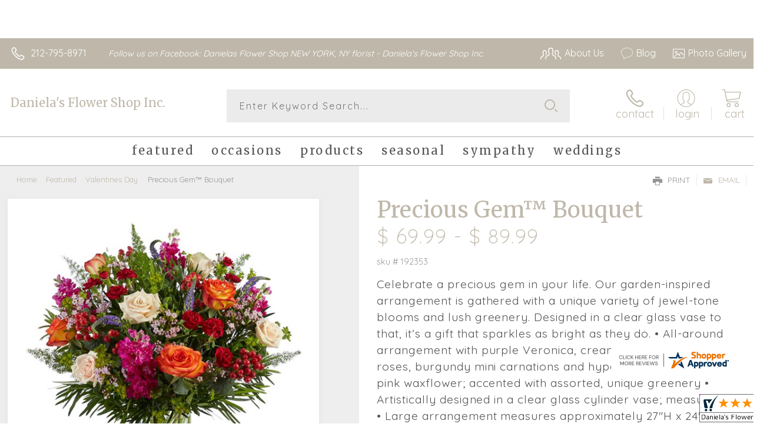

--- FILE ---
content_type: application/javascript
request_url: https://www.shopperapproved.com/widgets/testimonial/3.0/_BLOOME1400000.js
body_size: 11083
content:

var sa_widget_overall = '4.8';
var sa_widget_overallcount = '502';
var dark_logo = 'https://www.shopperapproved.com/widgets/images/widgetfooter-darklogo-eng.png';
var darknarrow_logo = 'https://www.shopperapproved.com/widgets/images/widgetfooter-darknarrow-eng.png';
var white_logo = 'https://www.shopperapproved.com/widgets/images/widgetfooter-whitelogo-eng.png';
var whitenarrow_logo = 'https://www.shopperapproved.com/widgets/images/widgetfooter-whitenarrow-eng.png';
var colorized_logo = 'https://www.shopperapproved.com/widgets/images/widgetfooter-darklogo-eng-colorized.png';

//Cached 2026-01-18 08:43:13

sa_id = '30135';
sa_widget_contents = [{"name":"<span class=\"sa_displayname\">Mark H.<\/span>","date":"17 Jan 2026","stars":"5.0","link":"https:\/\/www.shopperapproved.com\/reviews\/Daniela's Flower Shop II?reviewid=213419804","comments":"    Easy to use and great prices!\n    "},{"name":"<span class=\"sa_displayname\">Danielle W.<\/span>","date":"08 Jan 2026","stars":"5.0","link":"https:\/\/www.shopperapproved.com\/reviews\/Daniela's Flower Shop II?reviewid=212946961","comments":"    Many sympathy flower arrangements were sent to me for the loss of my mother from your shop and they were absolutely breathtaking!  Using your company for the final floral arrangements was a must, you\u2019re awesome!! Thank you!!\n    "},{"name":"<span class=\"sa_displayname\">Maria<\/span>","date":"06 Jan 2026","stars":"5.0","link":"https:\/\/www.shopperapproved.com\/reviews\/Daniela's Flower Shop II?reviewid=212816902","comments":"    It was quick and easy.\n    "},{"name":"<span class=\"sa_displayname\">Sonia W.<\/span>","date":"04 Jan 2026","stars":"5.0","link":"https:\/\/www.shopperapproved.com\/reviews\/Daniela's Flower Shop II?reviewid=212714133","comments":"    Easy to use website\n    "},{"name":"<span class=\"sa_displayname\">Frank C.<\/span><span class=\"sa_location\">- <span class=\"sa_stateprov\">Katonah NY<\/span>, <span class=\"sa_country\">united states<\/span><\/span>","date":"21 Dec 2025","stars":"5.0","link":"https:\/\/www.shopperapproved.com\/reviews\/Daniela's Flower Shop II?reviewid=211835944","comments":"    Quick easy and there was a credit card issue.  they still delivered the flowers then sent me a message. I called we handled it. Loved it - they could have stopped the delivery to make sure they got their $$$$ but they did not. Class act.\n    "},{"name":"<span class=\"sa_displayname sa_anonymous\">A Reviewer<\/span>","date":"20 Dec 2025","stars":"5.0","link":"https:\/\/www.shopperapproved.com\/reviews\/Daniela's Flower Shop II?reviewid=211964347","comments":"    Beautiful flowers and great service from a local shop!\n    "},{"name":"<span class=\"sa_displayname\">Stephen H.<\/span>","date":"29 Nov 2025","stars":"5.0","link":"https:\/\/www.shopperapproved.com\/reviews\/Daniela's Flower Shop II?reviewid=210689815","comments":"    Easy and efficient.\n    "},{"name":"<span class=\"sa_displayname\">Kenneth R.<\/span>","date":"20 Nov 2025","stars":"5.0","link":"https:\/\/www.shopperapproved.com\/reviews\/Daniela's Flower Shop II?reviewid=210139303","comments":"    Very good\n    "},{"name":"<span class=\"sa_displayname\">Viv<\/span>","date":"24 Sep 2025","stars":"5.0","link":"https:\/\/www.shopperapproved.com\/reviews\/Daniela's Flower Shop II?reviewid=207038439","comments":"    Its premature to ask for this review since the order was just placed. Ask again next week - AFTER the order has been processed.\n    "},{"name":"<span class=\"sa_displayname\">Angie<\/span>","date":"23 Sep 2025","stars":"5.0","link":"https:\/\/www.shopperapproved.com\/reviews\/Daniela's Flower Shop II?reviewid=206957904","comments":"    Good Service\n    "},{"name":"<span class=\"sa_displayname\">Margaret S.<\/span>","date":"16 Sep 2025","stars":"5.0","link":"https:\/\/www.shopperapproved.com\/reviews\/Daniela's Flower Shop II?reviewid=206588162","comments":"    Always good service and beautiful arrangements\n    "},{"name":"<span class=\"sa_displayname\">Isabel M.<\/span><span class=\"sa_location\">- <span class=\"sa_stateprov\">Tx<\/span>, <span class=\"sa_country\">united states<\/span><\/span>","date":"13 Aug 2025","stars":"5.0","link":"https:\/\/www.shopperapproved.com\/reviews\/Daniela's Flower Shop II?reviewid=204764541","comments":"    Thank you Denise for your patience and your service\n    "},{"name":"<span class=\"sa_displayname\">Melina R.<\/span>","date":"05 Aug 2025","stars":"5.0","link":"https:\/\/www.shopperapproved.com\/reviews\/Daniela's Flower Shop II?reviewid=204089831","comments":"    Daniela's Flower Shop is top notch! Not only was the delivery on time, but it was just as it was pictured on the website.  Navigating the website was super easy as well! The plant I ordered was not in season, and they called me from the shop to discuss the options.  They were so professional! They are honestly the best flower shop in uptown Manhattan! The flowers are always fresh, and you can tell they just know how to care for their plants.  I highly recommend!\n    "},{"name":"<span class=\"sa_displayname\">jen<\/span>","date":"04 Aug 2025","stars":"5.0","link":"https:\/\/www.shopperapproved.com\/reviews\/Daniela's Flower Shop II?reviewid=204039773","comments":"    Shopping experience was convenient and easy.\n    "},{"name":"<span class=\"sa_displayname\">Alberto V.<\/span><span class=\"sa_location\">- <span class=\"sa_stateprov\">NY<\/span>, <span class=\"sa_country\">United States<\/span><\/span>","date":"23 Jun 2025","stars":"5.0","link":"https:\/\/www.shopperapproved.com\/reviews\/Daniela's Flower Shop II?reviewid=201842176","comments":"    Daniela's Flower shop did an amazing job putting the arraignment together. I was actually impressed with how awesome it looked.\n    "},{"name":"<span class=\"sa_displayname\">Elayne B.<\/span>","date":"21 May 2025","stars":"5.0","link":"https:\/\/www.shopperapproved.com\/reviews\/Daniela's Flower Shop II?reviewid=200455931","comments":"    Very easy and manageable!\n    "},{"name":"<span class=\"sa_displayname\">Howard M.<\/span><span class=\"sa_location\">- <span class=\"sa_stateprov\">New York<\/span>, <span class=\"sa_country\">united states<\/span><\/span>","date":"17 May 2025","stars":"5.0","link":"https:\/\/www.shopperapproved.com\/reviews\/Daniela's Flower Shop II?reviewid=200169624","comments":"    Great customer service and beautiful flower arrangement .\n    "},{"name":"<span class=\"sa_displayname\">Shirin<\/span>","date":"10 May 2025","stars":"5.0","link":"https:\/\/www.shopperapproved.com\/reviews\/Daniela's Flower Shop II?reviewid=199876631","comments":"    Always delivered on time and lovely bouquets\n    "},{"name":"<span class=\"sa_displayname\">Pamela R.<\/span>","date":"09 May 2025","stars":"5.0","link":"https:\/\/www.shopperapproved.com\/reviews\/Daniela's Flower Shop II?reviewid=199878197","comments":"    Very good !\n    "},{"name":"<span class=\"sa_displayname\">Jesus Z.<\/span>","date":"22 Apr 2025","stars":"5.0","link":"https:\/\/www.shopperapproved.com\/reviews\/Daniela's Flower Shop II?reviewid=198875442","comments":"    Awesome!!!\n    "},{"name":"<span class=\"sa_displayname\">Adriana M.<\/span>","date":"19 Apr 2025","stars":"5.0","link":"https:\/\/www.shopperapproved.com\/reviews\/Daniela's Flower Shop II?reviewid=198753262","comments":"    Nice and easy\n    "},{"name":"<span class=\"sa_displayname\">Diane V.<\/span>","date":"18 Apr 2025","stars":"5.0","link":"https:\/\/www.shopperapproved.com\/reviews\/Daniela's Flower Shop II?reviewid=198047966","comments":"    Tulips were ordered but the arrangement was quite different than the website picture.  Good service as always.\n    "},{"name":"<span class=\"sa_displayname\">Sandra<\/span><span class=\"sa_location\">- <span class=\"sa_stateprov\">Arizona<\/span>, <span class=\"sa_country\">united states<\/span><\/span>","date":"18 Apr 2025","stars":"5.0","link":"https:\/\/www.shopperapproved.com\/reviews\/Daniela's Flower Shop II?reviewid=198626409","comments":"    Daniela's always comes through with beautiful flowers.\n    "},{"name":"<span class=\"sa_displayname\">Stephen H.<\/span>","date":"07 Apr 2025","stars":"5.0","link":"https:\/\/www.shopperapproved.com\/reviews\/Daniela's Flower Shop II?reviewid=198051218","comments":"    I love this florist!  The arrangements are stunning and the service is fantastic.  Keep up the good work!\n    "},{"name":"<span class=\"sa_displayname sa_anonymous\">A Reviewer<\/span>","date":"16 Mar 2025","stars":"5.0","link":"https:\/\/www.shopperapproved.com\/reviews\/Daniela's Flower Shop II?reviewid=196838584","comments":"    The website order was an easy and simple process.\n    "},{"name":"<span class=\"sa_displayname\">Ajitha K.<\/span><span class=\"sa_location\">- <span class=\"sa_stateprov\">Michigan<\/span>, <span class=\"sa_country\">United States<\/span><\/span>","date":"04 Mar 2025","stars":"5.0","link":"https:\/\/www.shopperapproved.com\/reviews\/Daniela's Flower Shop II?reviewid=195870339","comments":"    Very easy to use interface. The arrangement was absolutely gorgeous!\n    "},{"name":"<span class=\"sa_displayname\">Daniel G.<\/span>","date":"23 Feb 2025","stars":"5.0","link":"https:\/\/www.shopperapproved.com\/reviews\/Daniela's Flower Shop II?reviewid=195657420","comments":"    Fast and easy\n    "},{"name":"<span class=\"sa_displayname\">Mayla B.<\/span>","date":"15 Feb 2025","stars":"5.0","link":"https:\/\/www.shopperapproved.com\/reviews\/Daniela's Flower Shop II?reviewid=195136541","comments":"    It was easy to place my order which I really appreciated.  The flowers were BEAUTIFUL.  We are very happy with our floral arrangement.  Thank you.\n    "},{"name":"<span class=\"sa_displayname\">Edwin<\/span><span class=\"sa_location\">- <span class=\"sa_stateprov\">NY<\/span>, <span class=\"sa_country\">United States<\/span><\/span>","date":"14 Feb 2025","stars":"5.0","link":"https:\/\/www.shopperapproved.com\/reviews\/Daniela's Flower Shop II?reviewid=195052082","comments":"    Great flowers and service!\n    "},{"name":"<span class=\"sa_displayname\">Laura C.<\/span>","date":"12 Feb 2025","stars":"5.0","link":"https:\/\/www.shopperapproved.com\/reviews\/Daniela's Flower Shop II?reviewid=195044593","comments":"    Such an easy experience.\n    "},{"name":"<span class=\"sa_displayname\">Sandy M.<\/span>","date":"12 Feb 2025","stars":"5.0","link":"https:\/\/www.shopperapproved.com\/reviews\/Daniela's Flower Shop II?reviewid=195041362","comments":"    We have used your florist many times, and my daughter is always so happy with what she receives!!\n    "},{"name":"<span class=\"sa_displayname\">Jahkeen W.<\/span>","date":"11 Feb 2025","stars":"5.0","link":"https:\/\/www.shopperapproved.com\/reviews\/Daniela's Flower Shop II?reviewid=194947779","comments":"    Easy to use.\n    "},{"name":"<span class=\"sa_displayname\">Latarsha S.<\/span><span class=\"sa_location\">- <span class=\"sa_stateprov\">Maryland<\/span>, <span class=\"sa_country\">united states<\/span><\/span>","date":"02 Feb 2025","stars":"5.0","link":"https:\/\/www.shopperapproved.com\/reviews\/Daniela's Flower Shop II?reviewid=194451339","comments":"    Thank you for delivering a beautiful standing spray to my family. It was well received.\n    "},{"name":"<span class=\"sa_displayname sa_anonymous\">A Reviewer<\/span>","date":"25 Jan 2025","stars":"5.0","link":"https:\/\/www.shopperapproved.com\/reviews\/Daniela's Flower Shop II?reviewid=194120907","comments":"    The site is very easy to use.  Great job, and keep up the good work!\n    "},{"name":"<span class=\"sa_displayname\">Rosalind O.<\/span>","date":"11 Jan 2025","stars":"5.0","link":"https:\/\/www.shopperapproved.com\/reviews\/Daniela's Flower Shop II?reviewid=193431298","comments":"    I Live in Florida now and Denise, the manager, made my experience and accommodated my request for a quick delivery with tact and professionalism.  Thank you Denise!!!!!!\n    "},{"name":"<span class=\"sa_displayname\">Madelin T.<\/span>","date":"23 Dec 2024","stars":"5.0","link":"https:\/\/www.shopperapproved.com\/reviews\/Daniela's Flower Shop II?reviewid=192535235","comments":"    I always order from Daniela\u2019s flower shop and they always do an amazing job. Thanks!\n    "},{"name":"<span class=\"sa_displayname\">Sandra B.<\/span>","date":"20 Dec 2024","stars":"5.0","link":"https:\/\/www.shopperapproved.com\/reviews\/Daniela's Flower Shop II?reviewid=192441163","comments":"    Your web site is always easy. That is why I return and return.\n    "},{"name":"<span class=\"sa_displayname\">Patrice S.<\/span>","date":"10 Sep 2024","stars":"5.0","link":"https:\/\/www.shopperapproved.com\/reviews\/Daniela's Flower Shop II?reviewid=186917681","comments":"    Ordering on website was very easy! Thank you!\n    "},{"name":"<span class=\"sa_displayname\">Suzanne P.<\/span><span class=\"sa_location\">- <span class=\"sa_stateprov\">New Jersey <\/span>, <span class=\"sa_country\">united states<\/span><\/span>","date":"01 Sep 2024","stars":"5.0","link":"https:\/\/www.shopperapproved.com\/reviews\/Daniela's Flower Shop II?reviewid=186264247","comments":"    Senior, NOT Computer illiterate.  My Sister Loved the flowers.  Thank You SO Much.\n    "},{"name":"<span class=\"sa_displayname\">Valerie<\/span><span class=\"sa_location\">- <span class=\"sa_stateprov\">GA<\/span>, <span class=\"sa_country\">united states<\/span><\/span>","date":"27 Aug 2024","stars":"5.0","link":"https:\/\/www.shopperapproved.com\/reviews\/Daniela's Flower Shop II?reviewid=186132344","comments":"    For the past few years I have been placing orders with Daniela's Flowers for my sister's birthday and i have never had any problems. It's so easy and my sister is always in love with her bouquet!!!!\n    "},{"name":"<span class=\"sa_displayname\">Terri R.<\/span><span class=\"sa_location\">- <span class=\"sa_stateprov\">South Carolina<\/span>, <span class=\"sa_country\">united states<\/span><\/span>","date":"15 Aug 2024","stars":"5.0","link":"https:\/\/www.shopperapproved.com\/reviews\/Daniela's Flower Shop II?reviewid=185498438","comments":"    I live in South Carolina and found your website online. I ordered an arrangement to be delivered to my daughter who lives on Ft. Washington Ave. The order arrived within hours of placement and the arrangement is beautiful-just as pictured. <br>Thank you for your prompt service.\n    "},{"name":"<span class=\"sa_displayname\">Roy G.<\/span>","date":"02 Aug 2024","stars":"5.0","link":"https:\/\/www.shopperapproved.com\/reviews\/Daniela's Flower Shop II?reviewid=184948192","comments":"    Form is very easy to fill out and understand.\n    "},{"name":"<span class=\"sa_displayname\">Jessica C.<\/span><span class=\"sa_location\">- <span class=\"sa_stateprov\">Oklahoma <\/span>, <span class=\"sa_country\">united states<\/span><\/span>","date":"09 Jul 2024","stars":"5.0","link":"https:\/\/www.shopperapproved.com\/reviews\/Daniela's Flower Shop II?reviewid=183766923","comments":"    Online was easy to get my order completed. They delivered on time & it was perfect!! Made my daughter soo happy!! Will definitely order again.\n    "},{"name":"<span class=\"sa_displayname\">Marianne M.<\/span>","date":"26 Jun 2024","stars":"5.0","link":"https:\/\/www.shopperapproved.com\/reviews\/Daniela's Flower Shop II?reviewid=183215530","comments":"    This is a gift. Can you take a picture of the plant before it gets delivered today?\n    "},{"name":"<span class=\"sa_displayname\">Trayshon W.<\/span>","date":"11 Jun 2024","stars":"5.0","link":"https:\/\/www.shopperapproved.com\/reviews\/Daniela's Flower Shop II?reviewid=182459081","comments":"    Great price nd nice products also\n    "},{"name":"<span class=\"sa_displayname\">Danyal N.<\/span>","date":"11 Jun 2024","stars":"5.0","link":"https:\/\/www.shopperapproved.com\/reviews\/Daniela's Flower Shop II?reviewid=182454740","comments":"    They always do great work!!\n    "},{"name":"<span class=\"sa_displayname\">Beth M.<\/span>","date":"10 Jun 2024","stars":"5.0","link":"https:\/\/www.shopperapproved.com\/reviews\/Daniela's Flower Shop II?reviewid=182423423","comments":"    So nice to be ordering again from Daniela's\n    "},{"name":"<span class=\"sa_displayname\">Chris M.<\/span>","date":"01 Jun 2024","stars":"5.0","link":"https:\/\/www.shopperapproved.com\/reviews\/Daniela's Flower Shop II?reviewid=181922590","comments":"    Just ordered\n    "},{"name":"<span class=\"sa_displayname\">Maria R.<\/span>","date":"13 May 2024","stars":"5.0","link":"https:\/\/www.shopperapproved.com\/reviews\/Daniela's Flower Shop II?reviewid=180700184","comments":"    I'm not a local resident, and I enjoy sending my sister flowers for Mother's day. With that said, I would need to depend on a respectable, professional,  and kind flower shop that will make sure the flowers my sister receives are beautiful and of great quality. This is exactly the type of service I receive from Daniela's Flower Shop. Although I never see the flowers except online, my sister tells me how beautiful the flowers are and she's very happy with the flowers delivered by DFS. <br><br>Thank you kindly,<br><br>Maria\n    "},{"name":"<span class=\"sa_displayname\">Xavier S.<\/span>","date":"08 May 2024","stars":"5.0","link":"https:\/\/www.shopperapproved.com\/reviews\/Daniela's Flower Shop II?reviewid=180629638","comments":"    Amazing flowers and THE BEST customer service. Delivery is great!!\n    "},{"name":"<span class=\"sa_displayname\">Pamela<\/span>","date":"21 Apr 2024","stars":"5.0","link":"https:\/\/www.shopperapproved.com\/reviews\/Daniela's Flower Shop II?reviewid=179504358","comments":"    Daniela's Flower Shop II always goes above and beyond to ensure the customer and receiver is satisfied.<br>My orders are always excellent which is why I only use them when sending flowers to friends as love ones.<br><br>  - Pamela Russell\n    "},{"name":"<span class=\"sa_displayname\">Julissa M.<\/span>","date":"21 Apr 2024","stars":"5.0","link":"https:\/\/www.shopperapproved.com\/reviews\/Daniela's Flower Shop II?reviewid=179671255","comments":"    Love that even at far I can surprise a love one <br>The variety of bouquets is incredible. I really love buying in this website.\n    "},{"name":"<span class=\"sa_displayname\">Mike A.<\/span>","date":"10 Apr 2024","stars":"5.0","link":"https:\/\/www.shopperapproved.com\/reviews\/Daniela's Flower Shop II?reviewid=179141634","comments":"    Good\n    "},{"name":"<span class=\"sa_displayname\">sandra B.<\/span>","date":"30 Mar 2024","stars":"5.0","link":"https:\/\/www.shopperapproved.com\/reviews\/Daniela's Flower Shop II?reviewid=178457247","comments":"    The flowers are always fresh and the arrangements beautiful.\n    "},{"name":"<span class=\"sa_displayname\">Ren\u00e9e Addario<\/span>","date":"27 Mar 2024","stars":"5.0","link":"https:\/\/www.shopperapproved.com\/reviews\/Daniela's Flower Shop II?reviewid=178393893","comments":"    Easy to use website,\n    "},{"name":"<span class=\"sa_displayname\">Jeanne P.<\/span>","date":"20 Mar 2024","stars":"5.0","link":"https:\/\/www.shopperapproved.com\/reviews\/Daniela's Flower Shop II?reviewid=178026816","comments":"    Always great- and you do beautiful arrangements!!!\n    "},{"name":"<span class=\"sa_displayname\">Pamela<\/span>","date":"12 Mar 2024","stars":"5.0","link":"https:\/\/www.shopperapproved.com\/reviews\/Daniela's Flower Shop II?reviewid=177515371","comments":"    Th flower were beautiful. They were even better than the picture description and illustration.<br>Thank you!\n    "},{"name":"<span class=\"sa_displayname\">Vinod V.<\/span>","date":"07 Mar 2024","stars":"5.0","link":"https:\/\/www.shopperapproved.com\/reviews\/Daniela's Flower Shop II?reviewid=177225515","comments":"    I am shopping from India but your billing address does not accept my Indian billing address. Now I had to add the recipients address as billing one.<br><br>Thanx a ton for delivering the flowers. I am mighty happy. Pl see that you have collected the payment. In case of any issue Pl call me on my india ph no 91-9906682472\n    "},{"name":"<span class=\"sa_displayname\">Aurekis D.<\/span>","date":"06 Mar 2024","stars":"5.0","link":"https:\/\/www.shopperapproved.com\/reviews\/Daniela's Flower Shop II?reviewid=177238151","comments":"    I love ordering from Daniela's. The flowers are always so beautiful and fresh and the recipient is always delighted!\n    "},{"name":"<span class=\"sa_displayname\">Diane V.<\/span>","date":"16 Feb 2024","stars":"5.0","link":"https:\/\/www.shopperapproved.com\/reviews\/Daniela's Flower Shop II?reviewid=176157825","comments":"    Easy\n    "},{"name":"<span class=\"sa_displayname sa_anonymous\">A Reviewer<\/span>","date":"13 Feb 2024","stars":"5.0","link":"https:\/\/www.shopperapproved.com\/reviews\/Daniela's Flower Shop II?reviewid=176112371","comments":"    I've bought many arrangements from this florist and always been very happy with what they produce.\n    "},{"name":"<span class=\"sa_displayname\">Debora S.<\/span>","date":"24 Dec 2023","stars":"5.0","link":"https:\/\/www.shopperapproved.com\/reviews\/Daniela's Flower Shop II?reviewid=173679305","comments":"    Very nice\n    "},{"name":"<span class=\"sa_displayname\">Sandra B.<\/span><span class=\"sa_location\">- <span class=\"sa_stateprov\">Arizona<\/span>, <span class=\"sa_country\">united states<\/span><\/span>","date":"22 Dec 2023","stars":"5.0","link":"https:\/\/www.shopperapproved.com\/reviews\/Daniela's Flower Shop II?reviewid=173520995","comments":"    You have made it easy for a very low tech person. Thank you\n    "},{"name":"<span class=\"sa_displayname\">Linda L.<\/span>","date":"19 Dec 2023","stars":"5.0","link":"https:\/\/www.shopperapproved.com\/reviews\/Daniela's Flower Shop II?reviewid=173459068","comments":"    Experieince is always great -- they are the best.\n    "},{"name":"<span class=\"sa_displayname\">Susan D.<\/span>","date":"02 Dec 2023","stars":"5.0","link":"https:\/\/www.shopperapproved.com\/reviews\/Daniela's Flower Shop II?reviewid=172442135","comments":"    Easy shopping. Thanks\n    "},{"name":"<span class=\"sa_displayname\">Sharon B.<\/span>","date":"19 Nov 2023","stars":"5.0","link":"https:\/\/www.shopperapproved.com\/reviews\/Daniela's Flower Shop II?reviewid=171572238","comments":"    Great selection and the delivery service has always been on time.\n    "},{"name":"<span class=\"sa_displayname\">Ron<\/span>","date":"26 Oct 2023","stars":"5.0","link":"https:\/\/www.shopperapproved.com\/reviews\/Daniela's Flower Shop II?reviewid=170421002","comments":"    Thanks for the great service always.\n    "},{"name":"<span class=\"sa_displayname\">Veronica S.<\/span><span class=\"sa_location\">- <span class=\"sa_stateprov\">Texas<\/span>, <span class=\"sa_country\">united states<\/span><\/span>","date":"20 Sep 2023","stars":"5.0","link":"https:\/\/www.shopperapproved.com\/reviews\/Daniela's Flower Shop II?reviewid=168431371","comments":"    Quick and easy process. Flowers were beautiful. Often you place online orders for flowers and they do not show up as expected. These were perfect.\n    "},{"name":"<span class=\"sa_displayname sa_anonymous\">A Reviewer<\/span>","date":"12 Sep 2023","stars":"5.0","link":"https:\/\/www.shopperapproved.com\/reviews\/Daniela's Flower Shop II?reviewid=168081725","comments":"    Very good!\n    "},{"name":"<span class=\"sa_displayname\">Valerie<\/span>","date":"25 Aug 2023","stars":"5.0","link":"https:\/\/www.shopperapproved.com\/reviews\/Daniela's Flower Shop II?reviewid=167045656","comments":"    I have ordered from Daniela's Flowers before, and my sister loved her birthday arrangement! Beautiful work and delivers with care!\n    "},{"name":"<span class=\"sa_displayname\">Rayetta<\/span>","date":"22 Aug 2023","stars":"5.0","link":"https:\/\/www.shopperapproved.com\/reviews\/Daniela's Flower Shop II?reviewid=166875268","comments":"    Quick and painless\n    "},{"name":"<span class=\"sa_displayname\">Patricia<\/span><span class=\"sa_location\">- <span class=\"sa_stateprov\">New York<\/span>, <span class=\"sa_country\">united states<\/span><\/span>","date":"14 Aug 2023","stars":"5.0","link":"https:\/\/www.shopperapproved.com\/reviews\/Daniela's Flower Shop II?reviewid=166337899","comments":"    Simple online process and good customer service.\n    "},{"name":"<span class=\"sa_displayname\">Pamela<\/span>","date":"05 Aug 2023","stars":"5.0","link":"https:\/\/www.shopperapproved.com\/reviews\/Daniela's Flower Shop II?reviewid=165827363","comments":"    Easy and convenient\n    "},{"name":"<span class=\"sa_displayname\">Jonathan R.<\/span>","date":"26 Jul 2023","stars":"5.0","link":"https:\/\/www.shopperapproved.com\/reviews\/Daniela's Flower Shop II?reviewid=165365819","comments":"    Love ya.\n    "},{"name":"<span class=\"sa_displayname\">Abel Alc\u00e1ntara<\/span>","date":"19 Jul 2023","stars":"5.0","link":"https:\/\/www.shopperapproved.com\/reviews\/Daniela's Flower Shop II?reviewid=165008257","comments":"    Na\n    "},{"name":"<span class=\"sa_displayname\">Dan H.<\/span>","date":"01 Jul 2023","stars":"5.0","link":"https:\/\/www.shopperapproved.com\/reviews\/Daniela's Flower Shop II?reviewid=164110844","comments":"    Danielas is simply the best!! I\u2019ve shopped at many locations previously and I\u2019ll never go back to anyone else. Look no further.\n    "},{"name":"<span class=\"sa_displayname\">Sandra B.<\/span>","date":"24 Jun 2023","stars":"5.0","link":"https:\/\/www.shopperapproved.com\/reviews\/Daniela's Flower Shop II?reviewid=163738187","comments":"    Beautiful flowers & choices of arrangements on the website from which I ordered.\n    "},{"name":"<span class=\"sa_displayname\">emascreen<\/span><span class=\"sa_location\">- <span class=\"sa_stateprov\">New York <\/span>, <span class=\"sa_country\">united states<\/span><\/span>","date":"07 Jun 2023","stars":"5.0","link":"https:\/\/www.shopperapproved.com\/reviews\/Daniela's Flower Shop II?reviewid=162747611","comments":"    Bought the variety plant with a smiley pot for my aunt. She loved it and a great way to cheer someone up. It was delivered on time. Just as described and no hassles.\n    "},{"name":"<span class=\"sa_displayname\">Beth M.<\/span>","date":"05 Jun 2023","stars":"5.0","link":"https:\/\/www.shopperapproved.com\/reviews\/Daniela's Flower Shop II?reviewid=162702393","comments":"    I love love love your flowers!!!\n    "},{"name":"<span class=\"sa_displayname sa_anonymous\">A Reviewer<\/span>","date":"02 Jun 2023","stars":"5.0","link":"https:\/\/www.shopperapproved.com\/reviews\/Daniela's Flower Shop II?reviewid=162591515","comments":"    I love Daniela's Flowers and will continue to support this amazing small business. Denise is amazing!\n    "},{"name":"<span class=\"sa_displayname\">Cynthia W.<\/span>","date":"20 Oct 2022","stars":"5.0","link":"https:\/\/www.shopperapproved.com\/reviews\/Daniela's Flower Shop II?reviewid=149302126","comments":"    Fairly easy. I hope the flowers are nice.\n    "},{"name":"<span class=\"sa_displayname\">Karen D.<\/span><span class=\"sa_location\">- <span class=\"sa_stateprov\">NY<\/span>, <span class=\"sa_country\">united states<\/span><\/span>","date":"20 Sep 2022","stars":"5.0","link":"https:\/\/www.shopperapproved.com\/reviews\/Daniela's Flower Shop II?reviewid=147257239","comments":"    My only issue is the delivery cost is quite high and then a tip on top came to over $30. <br><br>Beautiful arrangements. Great customer service.\n    "},{"name":"<span class=\"sa_displayname\">Jose<\/span><span class=\"sa_location\">- <span class=\"sa_stateprov\">NY<\/span>, <span class=\"sa_country\">United States<\/span><\/span>","date":"18 Sep 2022","stars":"5.0","link":"https:\/\/www.shopperapproved.com\/reviews\/Daniela's Flower Shop II?reviewid=147102522","comments":"    Very user friendly website\n    "},{"name":"<span class=\"sa_displayname\">Denise S.<\/span><span class=\"sa_location\">- <span class=\"sa_stateprov\">Maryland<\/span>, <span class=\"sa_country\">united states<\/span><\/span>","date":"13 Sep 2022","stars":"5.0","link":"https:\/\/www.shopperapproved.com\/reviews\/Daniela's Flower Shop II?reviewid=146820418","comments":"    Completely satisfied with flowered and delivery time!\n    "},{"name":"<span class=\"sa_displayname\">RK<\/span><span class=\"sa_location\">- <span class=\"sa_stateprov\">CA<\/span>, <span class=\"sa_country\">United States<\/span><\/span>","date":"29 Aug 2022","stars":"5.0","link":"https:\/\/www.shopperapproved.com\/reviews\/Daniela's Flower Shop II?reviewid=145811434","comments":"    Excellent followup on the order!  Received a call to confirm minor adjustments and delivery was done quickly!\n    "},{"name":"<span class=\"sa_displayname\">Linda F.<\/span><span class=\"sa_location\">- <span class=\"sa_stateprov\">NY<\/span>, <span class=\"sa_country\">united states<\/span><\/span>","date":"10 Aug 2022","stars":"5.0","link":"https:\/\/www.shopperapproved.com\/reviews\/Daniela's Flower Shop II?reviewid=144571073","comments":"    Great-what i ordered wasn't available,  but the flowers they sent looked even better!\n    "},{"name":"<span class=\"sa_displayname\">Hima T.<\/span>","date":"05 Aug 2022","stars":"5.0","link":"https:\/\/www.shopperapproved.com\/reviews\/Daniela's Flower Shop II?reviewid=144131563","comments":"    It's was and quick and lot of  Choices and did delivery on time I ordered for my daughter she loved them thank you\n    "},{"name":"<span class=\"sa_displayname\">Jose<\/span>","date":"31 Jul 2022","stars":"5.0","link":"https:\/\/www.shopperapproved.com\/reviews\/Daniela's Flower Shop II?reviewid=143990068","comments":"    Thank you for the quick and special service. Appreciated in such a sad time\n    "},{"name":"<span class=\"sa_displayname sa_anonymous\">A Reviewer<\/span>","date":"23 Jul 2022","stars":"5.0","link":"https:\/\/www.shopperapproved.com\/reviews\/Daniela's Flower Shop II?reviewid=143493408","comments":"    Effective\n    "},{"name":"<span class=\"sa_displayname\">Ron B.<\/span>","date":"07 Jul 2022","stars":"5.0","link":"https:\/\/www.shopperapproved.com\/reviews\/Daniela's Flower Shop II?reviewid=142424375","comments":"    EXCELLENT\n    "},{"name":"<span class=\"sa_displayname\">Mort<\/span><span class=\"sa_location\">- <span class=\"sa_stateprov\">Arizona<\/span>, <span class=\"sa_country\">United States<\/span><\/span>","date":"09 Jun 2022","stars":"5.0","link":"https:\/\/www.shopperapproved.com\/reviews\/Daniela's Flower Shop II?reviewid=140656523","comments":"    The flowers were delivered without my note card and without any Daniella's identification.  Fortunately, the recipient guessed and contacted me to learn if i had sent the flowers.  This is the first time that Daniella's has disappointed me.\n    "},{"name":"<span class=\"sa_displayname\">Peter B.<\/span>","date":"07 Jun 2022","stars":"5.0","link":"https:\/\/www.shopperapproved.com\/reviews\/Daniela's Flower Shop II?reviewid=140643739","comments":"    Great site and experience, checkout was a breeze. Browsing categories like \u201csympathy - home\u201d were very helpful.\n    "},{"name":"<span class=\"sa_displayname\">Diane V.<\/span><span class=\"sa_location\">- <span class=\"sa_stateprov\">Georgia<\/span>, <span class=\"sa_country\">united states<\/span><\/span>","date":"01 Jun 2022","stars":"5.0","link":"https:\/\/www.shopperapproved.com\/reviews\/Daniela's Flower Shop II?reviewid=139450253","comments":"    Seems great.  I ordered a bouquet for a graduation.  Delivery was right on time.  Bouquet was just as pictured with special instructions followed perfectly.  Great Florist?\n    "},{"name":"<span class=\"sa_displayname\">Cynthia<\/span><span class=\"sa_location\">- <span class=\"sa_stateprov\">New York<\/span>, <span class=\"sa_country\">united states<\/span><\/span>","date":"27 May 2022","stars":"5.0","link":"https:\/\/www.shopperapproved.com\/reviews\/Daniela's Flower Shop II?reviewid=139976995","comments":"    Great service all the time. Fresh flowers.\n    "},{"name":"<span class=\"sa_displayname\">Ram\u00f3n Calca\u00f1o<\/span>","date":"20 May 2022","stars":"5.0","link":"https:\/\/www.shopperapproved.com\/reviews\/Daniela's Flower Shop II?reviewid=139454310","comments":"    Great service, beautiful flowers\n    "},{"name":"<span class=\"sa_displayname\">Keena<\/span>","date":"06 May 2022","stars":"5.0","link":"https:\/\/www.shopperapproved.com\/reviews\/Daniela's Flower Shop II?reviewid=138771922","comments":"    Great\n    "},{"name":"<span class=\"sa_displayname\">Sharon B.<\/span>","date":"06 May 2022","stars":"5.0","link":"https:\/\/www.shopperapproved.com\/reviews\/Daniela's Flower Shop II?reviewid=138728425","comments":"    Quick, easy ordering process. Nice selection.\n    "},{"name":"<span class=\"sa_displayname\">Zoila A.<\/span>","date":"04 May 2022","stars":"5.0","link":"https:\/\/www.shopperapproved.com\/reviews\/Daniela's Flower Shop II?reviewid=138635914","comments":"    Esasy and safe to order\n    "},{"name":"<span class=\"sa_displayname\">Caroline B.<\/span>","date":"30 Apr 2022","stars":"5.0","link":"https:\/\/www.shopperapproved.com\/reviews\/Daniela's Flower Shop II?reviewid=138370151","comments":"    Your flowers never disappoint!\n    "},{"name":"<span class=\"sa_displayname\">Marlo G.<\/span>","date":"07 Apr 2022","stars":"5.0","link":"https:\/\/www.shopperapproved.com\/reviews\/Daniela's Flower Shop II?reviewid=137002425","comments":"    I\u2019ve ordered through here before and product was great, service great, and fair prices.\n    "}];
sa_css = '.sa_rounded .sa_review { -moz-border-radius: 10px !important; -webkit-border-radius: 10px !important; -khtml-border-radius: 10px !important; border-radius: 10px !important; } .sa_topborder .sa_review { border-width: 1px 0 0 0 !important; } .sa_noborder .sa_review { border-width: 0 !important; } .sa_bgWhite .sa_review { background-color: #ffffff; } .sa_bgBlack .sa_review { background-color: #000000; } .sa_bgBlue .sa_review { background-color: #012847; } .sa_bgGray .sa_review { background-color: #ebebeb; } .sa_bgRed .sa_review { background-color: #780001; } .sa_bgGreen .sa_review { background-color: #185a1c; } .sa_bgGold .sa_review { background-color: #b77105; } .sa_colorWhite .sa_review { color: #ffffff; } .sa_colorBlack .sa_review { color: #000000; } .sa_colorBlue .sa_review { color: #012847; } .sa_colorGray .sa_review { color: #808080; } .sa_borderWhite .sa_review { border: #ffffff solid 1px; } .sa_borderBlack .sa_review { border: #000000 solid 1px; } .sa_borderBlue .sa_review { border: #012847 solid 1px; } .sa_borderGray .sa_review { border: #ebebeb solid 1px; } .sa_displayname { font-weight: bold; padding-right: .5em; } .sa_info { width: 150px; font-size: 14px; padding: 0 12px 12px 0; overflow: hidden; } .sa_name { white-space: nowrap; overflow: hidden; text-overflow: ellipsis; } .sa_wide .sa_name { white-space: inherit; overflow: auto; text-overflow: none; } .sa_comments { background-color: inherit !important; overflow: hidden; position: relative; line-height: 1.2em; padding: 0 !important; } .sa_comments:before { background-color: inherit; bottom: 0; position: absolute; right: 0; content: \'\\2026\'; } .sa_comments:after{ content: \'\'; background-color: inherit; position: absolute; height: 100px; width: 100%; z-index: 1; } .sa_wide .sa_info { float: left; height: 90px; } .sa_wide .sa_comments { text-align: left; } .sa_review { clear: both; padding: 1em !important; height: 160px; overflow: hidden; margin: 2px; cursor: pointer; } .sa_review span { display: inline !important; } .sa_review span.sa_star { display: inline-block !important; } .sa_wide .sa_review { height: auto; overflow: auto; } .sa_star { cursor:pointer; /*background: url(\"https://www.shopperapproved.com/widgets/widgetstar.png\") no-repeat;*/ background: url(\"https://www.shopperapproved.com/thankyou/simplestar.png\") no-repeat; width: 24px; height: 24px; display: inline-block !important; padding-right: 4px; } .sa_activestar { background-position: 0 -24px; } .sa_date { display: none; } .sa_showdate .sa_date { display: block !important; } .sa_narrow { font-size: 11px !important; } .sa_narrow .sa_review { height: 130px; } .sa_narrow .sa_name { font-size: 12px !important; width: 120px !important; } .sa_narrow .sa_date { font-size: 12px !important; width: 120px !important; } /*.sa_narrow .sa_star { background: url(\"https://www.shopperapproved.com/widgets/widgetstar-small.png\") no-repeat !important; width: 18px !important; height: 18px !important; }*/ .sa_narrow .sa_star { background-image: url(\"https://www.shopperapproved.com/thankyou/simplestar.png\") !important; background-repeat: no-repeat !important; transform: scale(.75) !important; width: 26px !important; height: 30px !important; background-size: cover !important; background-position: 0 0; } .sa_narrow .sa_activestar { background-position: 0 -30px; } .sa_activestar_clientside { background-position: 0 -26px !important; } .sa_review120 .sa_review { height: 120px; } .sa_review95 .sa_review { height: 95px; } .sa_hidelocation .sa_location { display: none !important; } .sa_hideimage .sa_widget_footer { display: none !important; } .sa_temp { height: auto !important; overflow: visible !important; } .sa_wide.sa_narrow .sa_review { height: 50px; } .sa_wide.sa_narrow .sa_info { height: 35px; } .sa_wide.sa_narrow .sa_comments { } .sa_table { border: 0; background-color: inherit; } .sa_table tr { background-color: inherit; } .sa_table td { border: 0; background-color: inherit; } .sa_left { width: 150px; vertical-align: top; } .sa_right { vertical-align: top; } .sa_flex .sa_info,.sa_flex .sa_comments,.sa_flex .sa_review { height: auto !important; } .shopperapproved_widget table td { padding: 0 !important; }';

if (typeof(sa_static) == 'undefined')
    sa_static = false;

sa_setCookie = function(c_name,value,exdays)
{
    var exdate=new Date();
    exdate.setDate(exdate.getDate() + exdays);
    var c_value=escape(value) + ((exdays==null) ? "" : "; expires="+exdate.toUTCString())+"; secure";
    document.cookie=c_name + "=" + c_value;
}

sa_getCookie = function(c_name)
{
    var i,x,y,ARRcookies=document.cookie.split(";");
    for (i=0;i<ARRcookies.length;i++)
    {
        x=ARRcookies[i].substr(0,ARRcookies[i].indexOf("="));
        y=ARRcookies[i].substr(ARRcookies[i].indexOf("=")+1);
        x=x.replace(/^\s+|\s+$/g,"");
        if (x==c_name)
        {
            return unescape(y);
        }
    }
    return null;
} 

var sa_index = sa_getCookie('sa_current_view_merchant_'+sa_id);
var sa_product_index = sa_getCookie('sa_current_view_product_'+sa_id);
if (sa_index == null)
    sa_index = 0;
if (sa_product_index == null)
    sa_product_index = 0;    

function loadStyle(css) {
	
	//Adding roboto font on request for all
	var link = document.createElement('link');
    link.setAttribute('rel', 'stylesheet');
    link.setAttribute('type', 'text/css');
    link.setAttribute('href', 'https://fonts.googleapis.com/css?family=Roboto');
    document.getElementsByTagName('head')[0].appendChild(link);
	/////////////End roboto////////////
    var sastyle = document.createElement('style');
    sastyle.type = 'text/css';
    
    if (typeof(sastyle.styleSheet) != 'undefined' && typeof(sastyle.styleSheet.cssText) != 'undefined') {
        sastyle.styleSheet.cssText = css;   
    }
    else {
        sastyle.innerHTML = css;    
    }
    document.getElementsByTagName('head')[0].appendChild(sastyle);
}

function formatDate(date, format) {
    date = Date.parse(date);
    date = new Date(date);
    var day = date.getDate();
    var year = date.getFullYear();
    var month = date.getMonth();
    
    var longmonth = ['January', 'February', 'March', 'April', 'May', 'June', 'July', 'August', 'September', 'October', 'November', 'December'];
    var shortmonth = ['Jan', 'Feb', 'Mar', 'Apr', 'May', 'Jun', 'Jul', 'Aug', 'Sep', 'Oct', 'Nov', 'Dec'];
    
    switch (format) {
        case 'm/d/Y':
            return sa_pad(month+1, 2) + '/' + sa_pad(day, 2) + '/' + year;
        case 'd/m/Y':
            return sa_pad(day, 2) + '/' + sa_pad(month+1, 2) + '/' + year; 
        case 'j M Y':
            return day + ' ' + shortmonth[month] + ' ' + year;
        case 'F j, Y':
            return longmonth[month] + ' ' + day + ', ' + year;  
        default:
            return day + ' ' + shortmonth[month] + ' ' + year; 
    }  
}

function sa_pad(num, size) {
    var s = num+"";
    while (s.length < size) s = "0" + s;
    return s;
} 

var sa_loop = null;
function sa_loop_go(start) {
    
    if (typeof(sa_interval) == 'undefined') {
        sa_interval = 5000;
    }
    
    if (typeof(sa_loop) != 'undefined' && sa_loop != null)
        clearInterval(sa_loop);    
    if (start)
        sa_loop = window.setTimeout(saLoop, sa_interval);  
}

//http://weblogs.asp.net/joelvarty/archive/2009/05/07/load-jquery-dynamically.aspx
var jQueryScriptOutputted = false;
function initsaJQWidget3(restart) {
    
    if (typeof(restart) === 'undefined')
        restart = false;
    
    //if the jQuery object isn't available
    if (typeof(saJQ) == 'undefined') {

        if (! jQueryScriptOutputted) {
            //only output the script once..
            jQueryScriptOutputted = true;

            //output the script (load it from google api)
            var js = window.document.createElement('script');
            //jquery migration
            typeof(sa_jq_host) == 'undefined' ? sa_jq_host = 'www.shopperapproved.com': sa_jq_host;
            js.src = "//"+sa_jq_host+"/page/js/jquery.noconflict.js";
            // js.src = "//www.shopperapproved.com/page/js/jquery.noconflict.js";
            js.type = 'text/javascript'; 
            document.getElementsByTagName("head")[0].appendChild(js);
        }
        setTimeout(initsaJQWidget3, 50);
    } else { 
        
                
        function startShopperWidget3(first, tries)
        {
            tries = (typeof(tries) == 'undefined') ? 0 : ++tries;
            if (saJQ('div.shopperapproved_widget').length == 0 && tries < 10) {                 
                setTimeout(startShopperWidget3(first, tries), 300);
                return false;
            }
            
            if (typeof(sa_widget_overallcount) != 'undefined') {
                saJQ('.shopperapproved_rating_count').html(sa_widget_overallcount);
                saJQ('.shopperapproved_rating_value').html(sa_widget_overall);
            }
            
            
            if (typeof(first) == 'undefined')
                first = true;
                
            saJQ('a.sa_footer').click( function(e) {
                if (!saJQ(this).parent().siblings('div.shopperapproved_widget').hasClass('sa_hidelinks')) {
                    var nonwin = navigator.appName!='Microsoft Internet Explorer'?'yes':'no';
                    var height = screen.availHeight - 90;
                    var features = 'location='+nonwin+',scrollbars=yes,width=620,height='+height+',menubar=no,toolbar=no';
                    window.open(saJQ(this).prop('href'), 'shopperapproved', features);
                } 
                e.preventDefault();
            });
                                                                
            saJQ('div.shopperapproved_widget').each( function () {
                
                saJQ(this).height('css', '0px');
                
                var countclass = saJQ(this).attr('class').match(/sa_count([0-9]+)/);
                var count = (countclass) ? countclass[1] : 1;
                
                var horizontal = saJQ(this).hasClass('sa_horizontal');

                if (horizontal && saJQ(this).width() < count * 198) {
                    count = Math.floor(saJQ(this).width() / 198);
                    if (count < 1)
                        count = 1;
                }

                if (is_sa_product(this)) {
                    if (sa_product_widget_contents.length < count) {
                        count = sa_product_widget_contents.length;
                    }
                }
                else {
                    if (sa_widget_contents.length < count) {
                        count = sa_widget_contents.length;
                    }
                } 
                
                
                if ((horizontal && saJQ(this).width() / count >= 500) || (!horizontal && saJQ(this).width() >= 500)) {
                    saJQ(this).toggleClass('sa_wide', true);
                }

                var tdpercent = Math.round(100 / count);
                var widgethtml = (horizontal) ? '<table style="width:100%; table-layout: fixed;" cellpadding="5px"><tr>' : ''; 
                for (i=0; i<count; i++) {
                    if (horizontal)
                        widgethtml += '<td style="width:'+tdpercent+'%; vertical-align:top;">';
                    widgethtml += '<div class="sa_review" style="display: none;">';                            
                     
                    widgethtml += '<div class="sa_info"><span style="white-space: nowrap">'
                        + '<span class="sa_star"></span>'
                        + '<span class="sa_star"></span>'
                        + '<span class="sa_star"></span>'
                        + '<span class="sa_star"></span>'
                        + '<span class="sa_star"></span>'
                        + '</span>'
                        + '<div class="sa_name"></div>'
                        + '<div class="sa_date"></div>'
                        + '</div>';
                        
                     widgethtml += '<div class="sa_comments" style="padding-bottom: 10px"></div>';
                     
                     widgethtml += '</div>';
                     if (horizontal)
                        widgethtml += '</td>'; 
                     else
                        widgethtml += '<div style="clear:both;"></div>';                       
                }
                if (horizontal)
                    widgethtml += '</tr></table>';    
                saJQ(this).html(widgethtml);     
            });
            
            saJQ('window').resize( function () {
                var wide = ((saJQ('div.shopperapproved_widget').hasClass('sa_horizontal') && saJQ('div.shopperapproved_widget').width() / count >= 500)
                    || (!saJQ('div.shopperapproved_widget').hasClass('sa_horizontal') && saJQ('div.shopperapproved_widget').width() >= 500));
                saJQ('div.shopperapproved_widget').toggleClass('sa_wide', wide);
            });
            
            saLoop(first);

            if (!sa_static) {
                
                saJQ(' .sa_review').mouseover( function () {
                    sa_loop_go(false);      
                });
                
                saJQ(' .sa_review').mouseout( function () {
                    sa_loop_go(true);        
                });
                
                saJQ(' .sa_review').click( function() {
                    if (saJQ(this).data('link')) {
                        var nonwin=navigator.appName!='Microsoft Internet Explorer'?'yes':'no'; 
                        var certheight=screen.availHeight-90; 
                        window.open(saJQ(this).data('link'), 'shopperapproved', 'location='+nonwin+',scrollbars=yes,width=620,height='+certheight+',menubar=no,toolbar=no');
                    
                    }        
                });
            }     
            
        }
        
        var sa_started = restart;
        saJQ(document).ready( function() {
            if (sa_started) return false;            
            sa_started = true;
            startShopperWidget3();            
        });
        saJQ(window).on('load',function() {
            if (sa_started) return false;
            sa_started = true;
            startShopperWidget3();            
        });
        
        if (restart)
            startShopperWidget3(false);
    } 
    
    
} 

//No ellipses in javascript.

function is_sa_product(parent) {
    return (typeof(sa_product_widget_contents) != 'undefined' && saJQ(parent).hasClass('sa_product'));    
}

//Rotating testimonials            
var sa_html_cache = false;
var sa_widget_group = {};
var sa_reviewcount;
if (typeof(sa_widget_contents) != 'undefined') {
    sa_widget_group['merchant'] = sa_widget_contents;
    sa_reviewcount = sa_widget_contents.length;
}
if (typeof(sa_product_widget_contents) != 'undefined') {
    sa_widget_group['product'] = sa_product_widget_contents;
    sa_reviewcount = sa_product_widget_contents.length;
}
function saLoop(first)
{
    var rnd = Math.random();
    if (typeof(first) != 'undefined') {
        var sa_reviews = saJQ(' .sa_review');
    }
    else {
         var sa_reviews = saJQ('div.shopperapproved_widget .sa_review');
         if (sa_reviews.length == 0)
            sa_reviews = saJQ(' .sa_review'); 
         else
            sa_reviews = saJQ(sa_reviews).not('div.sa_static .sa_review');
            
         if (typeof(sa_product_widget_contents) != 'undefined' && sa_product_widget_contents.length <= 1)
            sa_reviews = saJQ(sa_reviews).not('div.sa_product .sa_review');
    }        
        
    var count = sa_reviews.length;
    var fadetime = (typeof(first) != 'undefined') ? 0 : 500;
    sa_reviews.fadeOut(fadetime, function() {
        var parent = saJQ(this).parents('div.shopperapproved_widget');
        if (!parent.hasClass('sa_static') || typeof(first) != 'undefined')
        {
            if (is_sa_product(parent)) {
                var g = 'product';
                if (typeof(sa_product_index) == 'undefined' || sa_product_index == '' || sa_product_index >= sa_product_widget_contents.length)
                    sa_product_index = 0;
                var gi = sa_product_index;
            }
            else {
                var g = 'merchant';
                if (typeof(sa_index) == 'undefined' || sa_index == '' || sa_index >= sa_widget_contents.length)
                    sa_index = 0;
                var gi = sa_index;
            }
                        
            if (sa_widget_group[g].length == 0)
            {
                saJQ(parent).hide();  
                saJQ(parent).parents(' .sa_container').hide();    
            }
            else
            {                
                saJQ(this).find(' .sa_name').html(sa_widget_group[g][gi]['name']);
                
                if (saJQ(this).parents('div.shopperapproved_widget').hasClass('sa_showdate')) {
                    if ((parent).hasClass('sa_mdY'))
                        format = 'm/d/Y';
                    else if ((parent).hasClass('sa_dmY'))
                        format = 'd/m/Y';
                    else if ((parent).hasClass('sa_FjY'))
                        format = 'F j, Y';
                    else if ((parent).hasClass('sa_jMY'))
                        format = 'j M Y';
                    else
                        format = false;
                    var date = formatDate(sa_widget_group[g][gi]['date'], format);
                    saJQ(this).find(' .sa_date').html(date);
                }                            
                saJQ(this).find(' .sa_comments').html(sa_widget_group[g][gi]['comments']);
                
                //New css
                saJQ(this).find(' .sa_star').toggleClass('sa_activestar', false);
                saJQ(this).find(' .sa_star').slice(0, sa_widget_group[g][gi]['stars']).each( function () {
                    saJQ(this).toggleClass('sa_activestar', true);
                });
                
                //Does it matter if they are there so long?
                // this cookie should be HttpOnly, so it's set from server side, and we can't modify it from JS
                // sa_setCookie('sa_current_view_'+g+'_'+sa_id, parseInt(gi) + 1, 1);
                if (sa_widget_group[g][gi]['link'] && !saJQ(this).parents('div.shopperapproved_widget').hasClass('sa_hidelinks'))
                    saJQ(this).data('link', sa_widget_group[g][gi]['link']);
               
            }
            
            if (is_sa_product(parent)) {    
                sa_product_index++;
                if (sa_product_index >= sa_product_widget_contents.length)
                    sa_product_index = 0;
            }
            else {
                sa_index++;
                if (sa_index >= sa_widget_contents.length)
                    sa_index = 0;    
            }
        }
        
        if (--count == 0) {
            saJQ(' .sa_review').fadeIn(fadetime+200).promise().done( function () {
                if (typeof(first) != 'undefined' && first) {
                    //After everything is run, resize containers so we don't jump at the bottom.
                    saJQ('div.shopperapproved_widget').not(' .sa_flex').not(' .sa_fill').each( function() {
                        
                        
                        
                        if (saJQ(this).height() > 0 && (typeof(sa_adjustheight) == 'undefined' || sa_adjustheight == true)) {
                            var h = saJQ(this).height();
                            if (h < 50)
                                h = 50;
                            saJQ(this).css('height', h + 'px');
                            if (h < 100) {
                                var rh = h - 25;
                                saJQ(' .sa_review').css({'height':rh+'px', 'overflow':'hidden'} );
                            }
                        }  
                        
                          
                    }); 
                    
                    if (!saJQ(parent).hasClass('sa_wide') && saJQ(this).width() > 0) {
                        saJQ(this).find(' .sa_name,.sa_info,.sa_comments').width(saJQ(this).width());
                    }
                    
                    
                    if (saJQ(parent).hasClass('sa_fill')) { 
                        
                        var hdiff;
                        
                        if (saJQ(parent).hasClass('sa_vertical')) {
                            var cclass = saJQ(parent).attr('class').match(/sa_count([0-9]+)/);
                            var c = (cclass) ? cclass[1] : 1;
                            hdiff = ((saJQ(parent).parent().height() - 60)/c ) - 180;
                            while (hdiff < 0 && c > 0) {
                                c--;
                                hdiff = ((saJQ(parent).parent().height() - 60)/c ) - 180;   
                            }
                        }
                        else {
                            hdiff = saJQ(parent).parent().height() - 240;
                        }
                        
                        if (saJQ(parent).hasClass('sa_wide')) {
                            saJQ(this).find(' .sa_info').height(90+hdiff+40);
                            saJQ(this).find(' .sa_comments').height(102+hdiff+40);
                        }
                        else {  
                            saJQ(this).height(160+hdiff);
                        }
                    }
                    else {
                        var last_height = 0; 
                        if (!saJQ(parent).hasClass('sa_wide')) {
                            var c_height =  saJQ(this).height() - saJQ(this).find(' .sa_info').height();
                            var e_height = 1.2 * 2;                                                             //line height
                            saJQ(this).find(' .sa_comments').height(e_height + 'em');
                            c_height -= saJQ(this).find(' .sa_comments').height();
                            while (last_height != saJQ(this).find(' .sa_comments').height() && saJQ(this).find(' .sa_comments').height() < c_height) {
                                e_height += 1.2;
                                saJQ(this).find(' .sa_comments').height(e_height + 'em'); 
                                last_height = saJQ(this).find(' .sa_comments').height();     
                            }
                        }
                        else {
                            var c_height =  saJQ(this).height();
                            var e_height = 1.2 * 2;                                                             //line height
                            saJQ(this).find(' .sa_comments').height(e_height + 'em');
                            c_height -= saJQ(this).find(' .sa_comments').height();
                            while (last_height != saJQ(this).find(' .sa_comments').height() && saJQ(this).find(' .sa_comments').height() < c_height) {
                                e_height += 1.2;
                                saJQ(this).find(' .sa_comments').height(e_height + 'em');  
                                last_height = saJQ(this).find(' .sa_comments').height();    
                            }    
                        }
                        
                    }
                    
                    
                    
                                        
                }    
            }); 
            
            if (!sa_static)
                sa_loop_go(true);  
                
            return false;            
        }
        
    });    
        
}

initsaJQWidget3();

loadStyle(sa_css);

//change the logo based on language
setTimeout(function(){
    var logo =  dark_logo;
    var str = saJQ('.sa_footer img').attr('src');
    if ( typeof(str) != 'undefined' && typeof(str) != null ){
        if (str.indexOf('darknarrow') >= 0){
            logo = darknarrow_logo;
        } else if(str.indexOf('whitenarrow') >= 0){
            logo = whitenarrow_logo;
        } else if(str.indexOf('whitelogo') >= 0){
            logo = white_logo;
        }

        if ((typeof(sa_id) != 'undefined' && sa_id == 28524) || (typeof(sa_siteid) != 'undefined' && sa_siteid == 28524)) {
            logo = colorized_logo;
        }

        saJQ('.sa_footer img').attr('src',logo);
    }
}, 1000);

